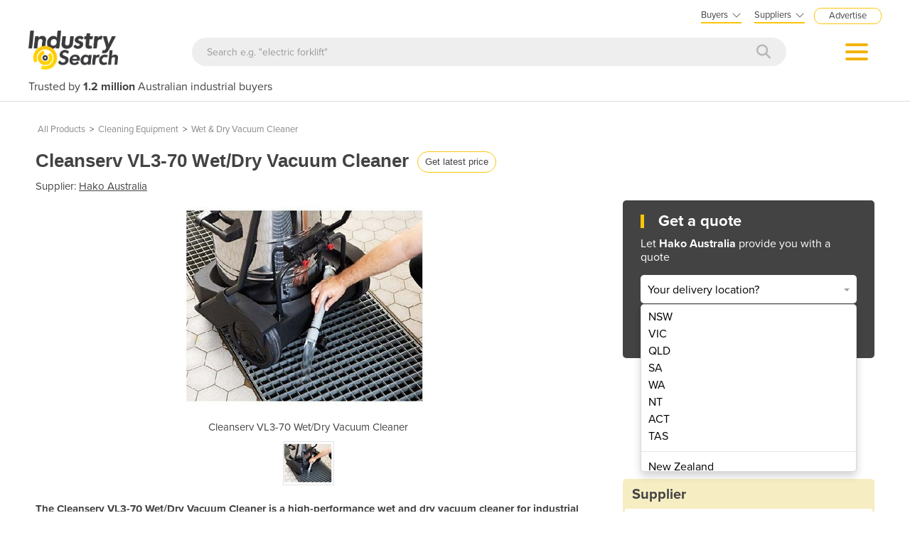

--- FILE ---
content_type: text/css
request_url: https://www.industrysearch.com.au/Content/Pages/product-rfq.min.css?v=?R174
body_size: 3440
content:
.product-page-top-container{width:100%;max-width:1200px;margin:0 auto;min-width:350px!important;padding:0 10px!important}.product-page-bottom-container{width:100%;max-width:1200px;margin:0 auto;min-width:350px!important;padding:0 10px!important}#product-description p{margin-top:10px}.glyphicon-chevron-right:hover{color:var(--bgcolor-theme)}.glyphicon-chevron-left:hover{color:var(--bgcolor-theme)}.product-page-breadcrumb a{color:#888;text-decoration:none;margin-left:3px;margin-right:3px}.product-page-breadcrumb .product-brand{color:#b7b7b7}.product-name-price-container h1{margin-top:20px}.product-name-price-container span{margin-left:5px;border-bottom:solid 4px var(--bgcolor-theme)}.product-name-price-container span.price-guide{margin-left:20px;border-bottom:0;font-weight:normal}.product-information{margin-top:20px}.product-information .primary-feature{display:inline-block;padding:8px;background-color:#333;color:#fff;margin-right:20px;padding-left:15px;padding-right:15px}.product-information .fa{font-size:15px;vertical-align:text-bottom;margin-right:5px}.product-information .product-information-item{vertical-align:text-top;margin-right:20px}.product-information img{width:20px}.fa-eye,.js-view-counter{color:#1da83f!important}.product-carousel-message-container{margin-top:30px}.product-carousel-message-container .product-carousel-container{width:65%;float:left}.product-carousel-message-container .product-message-container{width:30%;float:right}.product-message-form-container{height:415px;position:relative}.product-message-form-container-top{height:150px;border-radius:5px 5px 0 0;padding-top:15px;padding-left:25px;background-color:#333;color:#fff}.product-message-form-container-top span{font-size:25px}.product-message-form-container-bottom{border-bottom-left-radius:5px;height:265px;background-color:#434343;border-bottom-right-radius:5px}.product-message-form{position:absolute;top:0;font-size:14px}.user-input-wrp-email .floating-label-email{position:absolute;top:8px;left:27px!important;color:#888}.user-input-wrp-message{position:relative;display:inline}.product-message-form textarea{width:90%;margin-top:50px;height:140px;margin-left:5%;border-radius:5px;padding:25px 12px 5px 12px;margin-bottom:15px;border:0}.product-message-form #enqEmail{width:316px;margin-left:18px;border-radius:5px;height:35px;border:0;padding:10px 10px 2px 10px}.product-message-form #enqFullName{width:149px;margin-top:15px;margin-left:18px;margin-right:18px;border:0;border-radius:5px;height:35px;padding:10px 10px 2px 10px}.product-message-form #enqPhone{width:146px;border:0;border-radius:5px;height:35px;margin-top:15px;padding:10px 5px 2px 5px}.product-message-form #enqCompany{width:149px;margin-top:15px;margin-left:18px;margin-right:18px;border:0;border-radius:5px;height:35px;padding:10px 10px 2px 10px}.product-message-form #enqLocation{width:41.5%;border:0;border-radius:5px;height:35px;margin-top:15px;padding:10px;color:#888;vertical-align:bottom}.product-message-form button{width:180px;background-color:#1da83f;border:0;border-radius:5px;height:40px;margin-top:15px;margin-left:25%;color:#fff;font-size:20px;font-weight:bold}.product-message-form button img{width:20px;margin-right:10px;margin-bottom:2px}.product-message-form button span{display:inline-block;margin-top:3px}.product-supplier-details-container{margin-top:30px;border:solid var(--rfq-bg);border-radius:5px;position:relative;padding-bottom:7px}.product-supplier-logo-container{position:relative;margin-left:20px;margin-right:20px;font-size:15px}.product-supplier-logo-container img{float:right;position:absolute;top:8px;right:0;max-height:40px;max-width:150px}.product-supplier-customers-container{margin-top:3px;margin-left:20px;margin-right:20px;font-size:13px}.product-supplier-customers-container span{font-weight:bold}.product-supplier-tradeAssurance-container{margin-top:5px;text-align:center;height:50px;margin-bottom:0}.product-supplier-tradeAssurance-container img{width:154px;height:44px;position:absolute;right:0;z-index:4;background:#fff;left:0;margin-left:auto;margin-right:20px}.product-firstparagraph{font-weight:bold;margin-bottom:20px;margin-top:10px}.tab-description-header{display:inline-block;float:left;font-size:25px;font-weight:bold;border-bottom:solid 4px var(--bgcolor-theme);padding-bottom:4px;cursor:pointer}.tab-document-header{display:inline-block;float:left;font-size:25px;font-weight:bold;margin-left:20px;cursor:pointer;padding-bottom:4px}#product-document{display:none;margin-top:20px}#product-document>div{padding:5px 0}#product-document img{width:20px}#product-document a{margin-left:10px;font-size:15px}#product-document span{margin-left:5px}#product-description{margin-top:20px;color:#333;font-family:"proxima-nova","Helvetica Neue",Helvetica,Arial,sans-serif;line-height:19px}#product-description-full{display:none}.product-categories{margin-top:50px!important}.product-subheader{font-size:25px!important;font-weight:bold;border-left:4px solid var(--bgcolor-theme);padding-left:.4em;color:#333!important;display:inline-block}#related-categories ul{margin-top:20px}#related-categories li.default-related-category-style{border-radius:4px;padding:.212em 1em}#related-categories li.default-related-category-style a h3{margin-bottom:0;font-size:13px!important;margin-top:0;font-weight:normal}#related-categories li.default-related-category-style a h3:hover{text-decoration:underline}.all-supplier-products-container{background-color:var(--bg-color);margin-top:50px;padding-top:35px;padding-bottom:50px}.all-supplier-products{width:100%;max-width:1200px;margin:0 auto;min-width:350px!important;position:relative}.all-supplier-products img{margin-top:10px;margin-left:15px}.all-supplier-products .product-subheader{margin-bottom:15px}.supplier-image-product-count a{margin-left:10px;vertical-align:-5px}.all-supplier-products-carousel{margin-top:20px;width:1100px!important;margin-left:auto;margin-right:auto}.carousel-item-title{margin-left:20px;margin-top:10px}.all-supplier-products-carousel .carousel-item-title h3{font-family:"proxima-nova","Helvetica Neue",Helvetica,Arial,sans-serif;font-size:13px;line-height:19px;font-weight:normal;text-decoration:underline}.all-supplier-product-prev{position:absolute;display:block;margin:0;padding:0;margin-top:-210px;left:0;margin-left:-10px}.all-supplier-product-prev span{font-size:45px;color:#e2e3e8}.all-supplier-product-next{position:absolute;display:block;margin:0;padding:0;margin-top:-210px;right:0;margin-right:-10px}.all-supplier-product-next span{font-size:45px;color:#e2e3e8}.related-articles-container{margin-top:40px;position:relative}.related-articles-container .product-subheader{margin-bottom:20px}.related-articles-carousel{margin-left:60px;padding-right:10px;width:1100px!important}.related-articles-carousel img{border:solid 1px #ddd}.related-articles-prev{position:absolute;display:block;margin:0;padding:0;margin-top:-210px;left:0;margin-left:-10px}.related-articles-prev span{font-size:45px;color:#e2e3e8}.related-articles-next{position:absolute;display:block;margin:0;padding:0;margin-top:-210px;right:0;margin-right:-10px}.related-articles-next span{font-size:45px;color:#e2e3e8}.related-articles-container{margin-top:40px}.related-products-container{position:relative;margin-top:40px}.related-products-carousel{width:1100px!important;margin:auto;padding-left:5px}.related-products-carousel .carousel-item-title{margin-left:0;font-family:"proxima-nova","Helvetica Neue",Helvetica,Arial,sans-serif;font-size:13px;line-height:19px;font-weight:normal;text-decoration:underline}.related-products-carousel img{border:solid 1px #ddd}.related-products-prev{position:absolute;display:block;margin:0;padding:0;margin-top:-180px;left:0;margin-left:-10px}.related-products-prev span{font-size:45px;color:#e2e3e8}.related-products-next{position:absolute;display:block;margin:0;padding:0;margin-top:-180px;right:0;margin-right:-10px}.related-products-next span{font-size:45px;color:#e2e3e8}.related-products-container .product-subheader{margin-bottom:20px}.trade-assurance{width:450px;font-family:proxima-nova;font-size:14px;padding:25px 15px 15px 15px;border:solid 1px #888;display:none;position:absolute;background-color:#fff;right:53px;top:23px}.trade-assurance .clearfix .pull-left:first-child{font-weight:bold;margin-right:10px}.trade-assurance a:hover img{background:#fff!important}.product-images-carousel-container{width:60%;margin:auto;position:relative;border:solid 0 #f00}.product-images-carousel .owl-item img{object-fit:contain;margin:0 auto;max-width:375px!important;max-height:300px!important}.product-images-prev{position:absolute;display:block;margin:0;padding:0;margin-top:-215px;left:0;margin-left:-65px}.product-images-prev span{font-size:45px;color:#e2e3e8}.product-images-next{position:absolute;display:block;margin:0;padding:0;margin-top:-215px;right:0;margin-right:-65px}.product-images-next span{font-size:45px;color:#e2e3e8}.product-image-title{text-align:center;margin-top:10px;margin-bottom:10px}.owl-thumbs{display:flex;justify-content:center;overflow:hidden}.owl-thumb-item{margin-left:3px;margin-right:3px;border:solid 1px #e2e3e8}.product-info-container-768px{display:inline-block}.product-firstparagraph-768px{display:none}.product-header-container-768px{display:none}#product-description-768px{display:none}#product-document-768px{display:none}#travelling-cta-container{display:none}.floating-header{position:fixed;left:0;right:0;top:0;background-color:#fff;z-index:9999;padding-top:20px;display:block!important;border-bottom:1px solid #ddd}.callback-container{border:solid 1px #ccc7c7;display:inline-block;position:relative;padding:7px 0 7px 7px;margin-left:32px;cursor:pointer;opacity:1;margin-bottom:15px;transition:all 150ms;vertical-align:middle;width:284px;border-radius:5px}.callback-container img{width:22px;float:left;margin-top:0;margin-bottom:0;margin-left:5px}.callback-container span{font-family:"proxima-nova";font-size:17px;text-decoration:underline;font-weight:bold;display:inline-block;position:relative;float:left;margin-left:10px;overflow:hidden}.callback-container:hover{border:solid 1px var(--green);opacity:1}.product-video-multiple{height:90px;width:180px;background-position:center center;display:inline-block;background-repeat:no-repeat;background-size:cover;cursor:pointer;border:solid 2px #d9d9d9;margin-right:20px;position:relative}.product-video-multiple img{margin:auto;position:absolute;top:0;bottom:0;left:0;right:0}.product-video-container{display:flex;justify-content:center;margin-bottom:20px}.product-supplier-name{margin-bottom:8px}.product-supplier-name span{font-size:20px;font-weight:bold;padding:10px;display:block;background-color:var(--rfq-bg)}.description-wrapper-container{height:500px;overflow:hidden}.description-wrapper{height:100%}.green-text{font-size:15px!important}.supplier-info-mobile{display:block;margin-top:10px;font-size:15px;color:#434343}.user-input-wrp-new{display:inline-block;position:relative}.p-user-input-wrp{position:relative}.p-user-input-wrp .inputText{width:100%;padding:10px 10px 2px 8px!important;border:solid 1px #e1e1e1!important;border-radius:3px}.p-user-input-wrp .inputText:invalid{box-shadow:none!important}.p-user-input-wrp .inputText:focus{color:#555;padding-bottom:2px!important;outline:0;box-shadow:none!important}.p-user-input-wrp .floating-label{position:absolute;pointer-events:none;top:7px;left:10px;transition:.3s ease all;opacity:1;color:#9d9d9d}.p-user-input-wrp input:focus~.floating-label,.p-user-input-wrp input:not(:focus):valid~.floating-label{top:-2px;left:10px;font-size:10px;opacity:1;font-weight:bold}.p-user-input-wrp textarea:focus~.floating-label,.p-user-input-wrp textarea:not(:focus):valid~.floating-label{top:-2px;left:10px;font-size:0;opacity:1;font-weight:bold}.user-input-wrp-message .floating-label{top:60px!important;left:25px!important;position:absolute;color:#888}.user-input-wrp-message textarea:focus~.floating-label,.user-input-wrp-message textarea:not(:focus):valid~.floating-label{top:50px!important;left:30px!important;font-size:10px;opacity:.7;line-height:14px}.user-input-wrp-phone .floating-label{position:absolute;left:10px;top:24px;color:#888}.user-input-wrp-new .floating-label{top:23px;left:25px;position:absolute;color:#888}.user-input-wrp-new textarea:focus~.floating-label,.user-input-wrp-new textarea:not(:focus):valid~.floating-label{top:50px!important;left:30px!important;font-size:10px;opacity:.7;line-height:14px}.user-input-wrp-new input:focus~.floating-label,.user-input-wrp-new input:not(:focus):valid~.floating-label{top:14px!important;left:27px!important;font-size:10px}.user-input-wrp-phone input:focus~.floating-label,.user-input-wrp-phone input:not(:focus):valid~.floating-label{left:5px;top:15px;font-size:10px}.user-input-wrp-email input:focus~.floating-label,.user-input-wrp-email input:not(:focus):valid~.floating-label{top:1px;font-size:10px}.user-input-wrp-email{position:relative;display:inline-block}.user-input-wrp-phone{position:relative;display:inline-block}.infoData{width:0!important;height:0!important;font-size:0;padding:0!important;margin:0!important;position:absolute;left:0;top:0;border:0}.text{font-family:"proxima-nova","Helvetica Neue",Helvetica,Arial,sans-serif;font-size:16px;line-height:1.3em}.product-supplier__message-supplier-button{background-color:#434343;color:#fff;text-align:center;margin:0 auto!important;display:block;padding:8px 0;width:75%;margin-bottom:20px!important;margin-top:15px!important;font-weight:bold;border:0;border-radius:5px}.rfq-box{background-color:#434343;color:#fff;padding:20px 25px;width:100%;border-radius:5px;margin-bottom:170px}.rfq-box__header{font-weight:bold;padding:0 20px;border-left:solid 5px var(--bgcolor-theme);font-size:22px!important}.rfq-box__description{padding:0 0;margin-top:13px;font-size:16px}.rfq-box__getquote{background-color:var(--bgcolor-theme);font-weight:bold;color:var(--textcolorcontrast-theme);font-size:16px;text-align:center;padding:10px 0;width:100%;margin-top:18px;border:0;border-radius:22px;position:relative}.rfq-box__getquote:before{content:"";display:block;position:absolute;top:0;left:0;width:100%;height:100%}.rfq-box__getquote:hover:before{background-color:rgba(255,255,255,.2)!important;border-radius:22px}.rfq-box__getquote.i-button--outline--color{background-color:transparent;border:1px solid var(--bgcolor-theme);width:auto;padding:5px 10px;font-weight:normal;font-size:13px;margin:0 0 0 5px;color:var(--textcolor-theme)}.rfq-state-dropdown{display:inline-block;width:100%;height:40px;padding:0 10px;font-size:16px;background-color:#fff!important;outline:0;border:0;box-shadow:none!important;color:#f00!important}.sizedDropdownCountry__items{width:100%!important}.rfq-state-dropdown .sizedDropdownCountry__items.dropdown-menu>li>a{min-width:297px}.rfq-travel__get-quote-button{background-color:var(--bgcolor-theme);font-weight:bold;color:var(--textcolorcontrast-theme);font-size:16px;text-align:center;padding:8px 55px;border:0;display:block;border-radius:22px;position:relative}.rfq-travel__get-quote-button:before{content:"";display:block;position:absolute;top:0;left:0;width:100%;height:100%}.rfq-travel__get-quote-button:hover:before{background-color:rgba(255,255,255,.2)!important}.rfq-travel__message-supplier-button{display:block;margin-top:5px}.buying-guide-articles{margin-top:20px}.buying-guide-articles .title{font-weight:bold;font-size:16px;margin:0;padding:0}.buying-guide-articles .title::after{content:" ";border-bottom:solid 4px var(--bgcolor-theme);display:block;width:160px;padding:0;margin:0;margin-bottom:20px}.buying-guide-articles ul{list-style:none;padding:0;display:inline-block;width:100%;margin-left:45px}@media(max-width:767.98px){.buying-guide-articles ul{margin-left:0}}.buying-guide-articles ul li{width:33.3%;float:left;margin-bottom:30px;box-sizing:border-box}@media(max-width:767.98px){.buying-guide-articles ul li{width:49%}}@media(max-width:575.98px){.buying-guide-articles ul li{width:99%}}.buying-guide-articles ul li a{transition:all .3s}.buying-guide-articles ul li a .buying-guide-article-image{display:inline-block;float:left;border:solid 1px #ddd;width:35%;vertical-align:top}.buying-guide-articles ul li a .buying-guide-article-title{display:inline-block;margin-left:6px;width:55%;font-weight:bold}.category-locations{padding:50px 0;background-color:var(--grey-bg);display:flex;justify-content:center;align-items:center}.category-locations .row{width:675px;margin-left:150px}@media screen and (max-width:1199px){.product-page-top-container{width:100%;max-width:100%}.product-page-bottom-container{width:100%;max-width:100%}.product-info-container-768px{float:right;margin-top:8px}.product-carousel-message-container .product-message-container{width:360px!important}.product-carousel-message-container .product-carousel-container{width:calc(100% - 370px)}.product-images-prev{margin-top:-230px;margin-left:-40px}.product-images-next{margin-top:-230px;margin-right:-40px}.product-images-carousel .owl-item img{height:300px;object-fit:contain}.tab-description-header-768px{display:inline-block;float:left;font-size:25px;font-weight:bold;border-bottom:solid 4px var(--bgcolor-theme);padding-bottom:4px;cursor:pointer}.tab-document-header-768px{display:inline-block;float:left;font-size:25px;font-weight:bold;margin-left:20px;cursor:pointer;padding-bottom:4px}.all-supplier-products .product-subheader{margin-left:10px}#product-document-768px{display:none;margin-top:20px}#product-document-768px img{width:20px}#product-document-768px a{margin-left:10px;font-size:15px}#product-document-768px span{margin-left:5px}.all-supplier-products-carousel{width:95%!important}.all-supplier-products-carousel .owl-item img{width:80%!important}.all-supplier-product-prev{margin-top:-180px;margin-left:5px}.all-supplier-product-prev span{font-size:25px}.all-supplier-product-next{margin-top:-180px;margin-right:5px}.all-supplier-product-next span{font-size:25px}.related-articles-carousel{width:95%!important;margin:auto}.related-articles-prev{margin-top:-180px}.related-articles-prev span{font-size:25px}.related-articles-next{margin-top:-180px}.related-articles-next span{font-size:25px}.related-products-carousel{width:95%!important;margin:auto}.related-products-prev{margin-top:-180px}.related-products-prev span{font-size:25px}.related-products-next{margin-top:-180px}.related-products-next span{font-size:25px}.product-video-container{margin-top:20px}}@media screen and (max-width:768px){.rfq-travel-mobile{display:block!important}.product-message-container{display:none}.product-information .primary-feature{margin-left:-10px}.product-carousel-message-container .product-carousel-container{width:100%}.product-info-container-768px{float:none;display:block;margin-top:15px}.contact-supplier-bottom{font-size:17px;height:36px;width:150px;background-color:#1da83f;border:0;padding:7px 0 7px 7px;cursor:pointer;margin-bottom:15px;border-radius:5px;color:#fff;margin-top:50px}.message-supplier-bottom{height:36px;font-size:17px;width:150px;background-color:#1da83f;border:0;padding:7px 0 7px 7px;margin-left:15px;cursor:pointer;margin-bottom:15px;border-radius:5px;color:#fff;margin-top:50px}.heading-supplier-bottom{position:absolute;top:15px;font-weight:bold;font-size:20px}}@media screen and (max-width:500px){.get-quotes-modal .modal-dialog{position:relative;width:100%!important;overflow:hidden;zoom:1;display:inline-block!important;vertical-align:middle!important}}.get-finance-quote{background-color:var(--rfq-bg);margin-top:25px;border-radius:10px}.get-finance-quote .finance-widget{background-color:transparent!important}.get-finance-quote .finance-widget .finance-quote-btn{border-radius:22px!important;background-color:var(--bgcolor-theme)!important;color:var(--textcolorcontrast-theme)!important;font-size:16px;text-align:center}

--- FILE ---
content_type: image/svg+xml
request_url: https://www.industrysearch.com.au/Images/trade%20assurance%20tick-v03.svg
body_size: 1957
content:
<?xml version="1.0" encoding="utf-8"?>
<!-- Generator: Adobe Illustrator 23.1.1, SVG Export Plug-In . SVG Version: 6.00 Build 0)  -->
<svg version="1.1" id="Layer_1" xmlns="http://www.w3.org/2000/svg" xmlns:xlink="http://www.w3.org/1999/xlink" x="0px" y="0px"
	 viewBox="0 0 150 41.8" style="enable-background:new 0 0 150 41.8;" xml:space="preserve">
<style type="text/css">
	.st0{fill:#434343;}
	.st1{fill:#39B54A;}
	.st2{fill:#E2E3E8;}
</style>
<path class="st0" d="M27.7,20.1c-0.4,0-0.7,0.2-0.9,0.5c-0.2,0.4-0.3,0.9-0.3,1.4c0,0.5,0.1,0.9,0.3,1.3c0.2,0.3,0.5,0.5,0.9,0.4
	c0.4,0,0.7-0.1,0.9-0.4c0.2-0.4,0.3-0.8,0.3-1.3v-0.2c0-0.5-0.1-1-0.3-1.4C28.4,20.2,28.1,20.1,27.7,20.1z M116.9,3.6
	c-4.3,0-8.4,1.5-11.7,4.2H1.8C1,7.8,0.4,8.5,0.4,9.3v25.1c0,0.8,0.7,1.5,1.5,1.5c0,0,0,0,0,0h102.8c7.6,6.8,19.3,6.1,26-1.5
	c6.8-7.6,6.1-19.3-1.5-26C125.8,5.3,121.4,3.6,116.9,3.6z M13.1,18.4H11V25H9.3v-6.5H7.1V17h6V18.4z M17.8,20.4
	c-0.2,0-0.3-0.1-0.5-0.1c-0.4,0-0.9,0.1-1.2,0.4c-0.3,0.3-0.5,0.7-0.4,1.1V25h-1.7v-6.1h1.3l0.2,1h0.1c0.2-0.3,0.4-0.6,0.8-0.8
	c0.3-0.2,0.7-0.3,1.1-0.3c0.2,0,0.4,0,0.6,0L17.8,20.4z M23.8,25h-1.2l-0.3-0.8c-0.2,0.3-0.5,0.6-0.9,0.7c-0.4,0.2-0.8,0.2-1.2,0.2
	c-0.5,0-1-0.2-1.4-0.5c-0.4-0.4-0.5-0.9-0.5-1.4c-0.1-0.6,0.2-1.1,0.7-1.5c0.6-0.4,1.3-0.5,2-0.5h1.1v-0.3c0.1-0.5-0.3-0.9-0.7-0.9
	c-0.1,0-0.1,0-0.2,0c-0.6,0-1.2,0.1-1.7,0.4l-0.5-1.1c0.7-0.4,1.5-0.6,2.3-0.5c0.7,0,1.3,0.1,1.9,0.5c0.5,0.4,0.7,1,0.7,1.6L23.8,25
	z M30.5,25h-1.3l-0.3-0.8h-0.1c-0.4,0.6-1,1-1.7,0.9c-0.7,0-1.3-0.3-1.7-0.8c-0.4-0.7-0.7-1.5-0.6-2.3c0-0.8,0.2-1.7,0.7-2.4
	c0.4-0.5,1-0.9,1.7-0.8c0.7,0,1.4,0.3,1.8,0.9H29c-0.1-0.4-0.1-0.8-0.1-1.2v-2h1.7L30.5,25z M37.2,22.3h-3.9c0,0.4,0.1,0.8,0.4,1.1
	c0.3,0.3,0.7,0.4,1.1,0.4c0.3,0,0.7,0,1-0.1c0.4-0.1,0.7-0.2,1-0.4v1.3c-0.3,0.1-0.6,0.3-0.9,0.3c-0.4,0.1-0.8,0.1-1.2,0.1
	c-0.8,0-1.7-0.2-2.3-0.8c-0.6-0.6-0.9-1.5-0.8-2.3c-0.1-0.9,0.2-1.7,0.8-2.4c1.1-1.1,2.9-1.1,4.1-0.1c0.5,0.6,0.8,1.3,0.7,2
	L37.2,22.3z M45.9,25l-0.6-1.9h-2.9L41.9,25h-1.8l2.8-8h2.1l2.8,8H45.9z M51.9,24.6c-0.6,0.4-1.3,0.5-1.9,0.5c-0.4,0-0.8,0-1.1-0.1
	c-0.3-0.1-0.6-0.1-0.9-0.3v-1.4c0.3,0.1,0.7,0.3,1,0.4c0.3,0.1,0.7,0.1,1,0.1c0.6,0,0.9-0.2,0.9-0.5c0-0.1,0-0.2-0.1-0.3
	c-0.1-0.1-0.3-0.2-0.4-0.3c-0.2-0.1-0.5-0.2-0.8-0.4c-0.4-0.1-0.7-0.3-1-0.5c-0.2-0.2-0.4-0.4-0.5-0.6C48,21,48,20.7,48,20.5
	c0-0.5,0.2-1,0.6-1.3c0.5-0.3,1.2-0.5,1.8-0.4c0.7,0,1.5,0.2,2.1,0.5l-0.5,1.2c-0.3-0.1-0.6-0.2-0.9-0.3C50.9,20,50.7,20,50.4,20
	c-0.5,0-0.7,0.1-0.7,0.4c0,0.2,0.1,0.3,0.2,0.4c0.3,0.2,0.7,0.4,1,0.5c0.4,0.1,0.7,0.3,1.1,0.5c0.2,0.2,0.4,0.3,0.5,0.6
	c0.1,0.2,0.2,0.5,0.2,0.8C52.6,23.7,52.4,24.3,51.9,24.6z M57.2,24.6c-0.6,0.4-1.3,0.5-1.9,0.5c-0.4,0-0.8,0-1.1-0.1
	c-0.3-0.1-0.6-0.1-0.9-0.3v-1.3c0.3,0.1,0.7,0.3,1,0.4c0.3,0.1,0.7,0.1,1,0.1c0.6,0,0.9-0.2,0.9-0.5c0-0.1,0-0.2-0.1-0.3
	c-0.1-0.1-0.3-0.2-0.4-0.3c-0.2-0.1-0.5-0.2-0.8-0.4c-0.4-0.1-0.7-0.3-1-0.5c-0.2-0.2-0.4-0.3-0.5-0.6c-0.1-0.3-0.2-0.5-0.1-0.8
	c0-0.5,0.2-1,0.6-1.3c0.5-0.3,1.2-0.5,1.8-0.4c0.7,0,1.5,0.2,2.2,0.5l-0.5,1.2c-0.3-0.1-0.6-0.2-0.9-0.3C56.2,20,56,20,55.7,20
	c-0.5,0-0.7,0.1-0.7,0.4c0,0.2,0.1,0.3,0.2,0.4c0.3,0.2,0.7,0.4,1,0.5c0.4,0.1,0.7,0.3,1.1,0.5c0.2,0.2,0.4,0.3,0.5,0.6
	c0.1,0.2,0.2,0.5,0.2,0.8C57.9,23.7,57.7,24.3,57.2,24.6z M64.5,25h-1.3L63,24.2h-0.1c-0.2,0.3-0.4,0.5-0.8,0.7
	c-0.3,0.2-0.7,0.2-1.1,0.2c-0.6,0-1.2-0.2-1.6-0.6c-0.4-0.5-0.6-1-0.5-1.6v-4h1.7v3.6c0,0.3,0.1,0.7,0.2,1c0.2,0.2,0.5,0.4,0.7,0.3
	c0.4,0,0.8-0.1,1-0.5c0.2-0.5,0.3-1,0.3-1.5v-2.9h1.7L64.5,25z M69.8,20.4c-0.2,0-0.3-0.1-0.5-0.1c-0.5,0-0.9,0.1-1.2,0.4
	c-0.3,0.3-0.5,0.7-0.4,1.1V25h-1.7v-6.1h1.3l0.3,1h0.1c0.2-0.3,0.4-0.6,0.8-0.8c0.3-0.2,0.7-0.3,1-0.3c0.2,0,0.4,0,0.6,0L69.8,20.4z
	 M75.8,25h-1.2l-0.3-0.8h0c-0.2,0.3-0.5,0.6-0.9,0.7c-0.4,0.2-0.8,0.2-1.2,0.2c-0.5,0-1-0.2-1.4-0.5c-0.3-0.4-0.5-0.9-0.5-1.4
	c0-0.6,0.2-1.1,0.7-1.4c0.6-0.4,1.3-0.5,2-0.5h1.1V21c0.1-0.5-0.3-0.9-0.7-0.9c-0.1,0-0.1,0-0.2,0c-0.6,0-1.2,0.2-1.7,0.4l-0.5-1.1
	c0.7-0.4,1.5-0.6,2.3-0.5c0.7,0,1.3,0.1,1.9,0.5c0.5,0.4,0.7,1,0.7,1.6L75.8,25z M82.8,25h-1.7v-3.6c0-0.4-0.1-0.7-0.2-1
	c-0.2-0.2-0.5-0.4-0.8-0.3c-0.4,0-0.8,0.1-1,0.5c-0.2,0.5-0.3,1-0.3,1.5v2.9h-1.7v-6.1h1.3l0.2,0.8h0.1c0.2-0.3,0.5-0.5,0.8-0.7
	c0.3-0.2,0.7-0.2,1.1-0.2c0.6,0,1.2,0.2,1.6,0.6c0.4,0.5,0.6,1.1,0.5,1.7L82.8,25z M86.9,23.7c0.3,0,0.6,0,0.9-0.1
	c0.3-0.1,0.6-0.2,0.8-0.4v1.4c-0.2,0.2-0.5,0.3-0.8,0.4c-0.3,0.1-0.7,0.1-1,0.1c-1.9,0-2.8-1-2.8-3.1c-0.1-0.9,0.2-1.7,0.8-2.4
	c0.6-0.6,1.4-0.9,2.2-0.8c0.6,0,1.3,0.1,1.9,0.4l-0.5,1.3c-0.3-0.1-0.5-0.2-0.7-0.3c-0.2-0.1-0.4-0.1-0.7-0.1
	c-0.9,0-1.3,0.6-1.3,1.9S86,23.7,86.9,23.7L86.9,23.7z M95,22.3H91c0,0.4,0.1,0.8,0.4,1.1c0.3,0.3,0.7,0.4,1.1,0.4
	c0.4,0,0.7,0,1-0.1c0.4-0.1,0.7-0.2,1-0.4v1.3c-0.3,0.1-0.6,0.3-0.9,0.3c-0.4,0.1-0.8,0.1-1.2,0.1c-0.8,0-1.7-0.2-2.3-0.8
	c-0.6-0.6-0.9-1.5-0.8-2.3c-0.1-0.9,0.2-1.7,0.8-2.4c1.2-1.1,2.9-1.1,4.1-0.1c0.5,0.6,0.8,1.3,0.7,2L95,22.3z M128.9,34.1
	c-3.2,3.2-7.5,5-12,5c-0.5,0-1.1,0-1.6-0.1l-0.5-0.1l-0.9-0.1c-0.2,0-0.4-0.1-0.7-0.1l-0.8-0.2c-0.2-0.1-0.5-0.1-0.7-0.2
	c-0.2-0.1-0.3-0.1-0.4-0.1c-0.7-0.2-1.3-0.5-1.9-0.8l-0.1-0.1c-0.3-0.2-0.7-0.4-1-0.6l-0.2-0.1c-1.1-0.7-2.2-1.5-3.1-2.4
	c-6.6-6.6-6.7-17.3-0.1-23.9c1.4-1.4,2.9-2.5,4.7-3.3c0.1-0.1,0.3-0.1,0.4-0.2c0.1-0.1,0.5-0.2,0.8-0.3l0.6-0.2l0.7-0.2
	c0.4-0.1,0.9-0.2,1.3-0.3l0.5-0.1c0.4-0.1,0.7-0.1,1.1-0.2l0.5-0.1c0.5,0,1-0.1,1.5-0.1c9.4,0,17,7.6,17,17
	C133.9,26.6,132.1,30.9,128.9,34.1L128.9,34.1z M20.4,22.4c-0.2,0.2-0.4,0.4-0.4,0.7c0,0.5,0.3,0.7,0.8,0.7c0.3,0,0.7-0.1,0.9-0.3
	c0.2-0.2,0.4-0.6,0.3-0.9v-0.5h-0.6C21.1,22.1,20.7,22.2,20.4,22.4z M72.4,22.4c-0.2,0.2-0.4,0.5-0.3,0.8c0,0.5,0.3,0.7,0.8,0.7
	c0.3,0,0.7-0.1,0.9-0.3c0.2-0.2,0.4-0.6,0.4-0.9v-0.5h-0.6C73.1,22.2,72.7,22.2,72.4,22.4z M92.2,19.9c-0.3,0-0.6,0.1-0.8,0.3
	c-0.2,0.3-0.3,0.6-0.3,0.9h2.3c0-0.3-0.1-0.7-0.3-0.9C92.9,20,92.6,19.9,92.2,19.9z M43.9,18.2c-0.1,0.5-0.5,1.6-1,3.5h2.1
	c-0.5-1.7-0.8-2.7-0.9-2.9S43.9,18.3,43.9,18.2z M34.5,19.9c-0.3,0-0.6,0.1-0.8,0.3c-0.2,0.3-0.3,0.6-0.3,0.9h2.3
	c0-0.3-0.1-0.7-0.3-0.9C35.1,20,34.8,19.9,34.5,19.9z"/>
<path class="st1" d="M109.2,15c1.9,1.4,3.6,3,5.2,4.8c0.8,0.8,1.5,1.7,2.3,2.5l1.1,1.3c0.4,0.4,0.7,0.9,1.1,1.4l-5.8,0.7
	c0.1-0.2,0.2-0.4,0.3-0.6l0.3-0.5c0.2-0.3,0.4-0.7,0.6-0.9c0.4-0.6,0.9-1.2,1.3-1.9c0.9-1.2,1.8-2.4,2.8-3.5
	c1.9-2.3,3.9-4.4,6.1-6.4c2.2-2,4.4-3.8,6.8-5.5c2.4-1.7,4.9-3.1,7.4-4.5L140,4c-2.3,1.6-4.5,3.3-6.5,5.2c-2,1.9-3.9,3.8-5.7,6
	c-1.7,2.1-3.4,4.3-4.8,6.6c-0.7,1.1-1.4,2.3-2,3.5c-0.3,0.6-0.6,1.2-0.9,1.8c-0.1,0.3-0.3,0.6-0.4,0.9l-0.2,0.4l-0.2,0.4l-1.7,5.2
	l-4.1-4.5c-0.3-0.3-0.7-0.7-1-1.1c-0.4-0.4-0.7-0.7-1.1-1.1c-0.7-0.7-1.5-1.4-2.2-2.1c-1.4-1.3-2.9-2.5-4.5-3.6L109.2,15z"/>
<circle class="st0" cx="145.5" cy="7.9" r="3.9"/>
<path class="st2" d="M144.5,2.7c-2.8,0-5,2.2-5,5c0,2.8,2.2,5,5,5s5-2.2,5-5C149.5,4.9,147.3,2.7,144.5,2.7z M144.5,4.9
	c0.5,0,0.8,0.4,0.8,0.8s-0.4,0.8-0.8,0.8s-0.8-0.4-0.8-0.8S144,4.9,144.5,4.9z M145.6,10c0,0.1-0.1,0.2-0.2,0.2h-1.8
	c-0.1,0-0.2-0.1-0.2-0.2V9.5c0-0.1,0.1-0.2,0.2-0.2h0.2V8h-0.2c-0.1,0-0.2-0.1-0.2-0.2V7.3c0-0.1,0.1-0.2,0.2-0.2h1.3
	c0.1,0,0.2,0.1,0.2,0.2v2h0.2c0.1,0,0.2,0.1,0.2,0.2V10z"/>
</svg>
